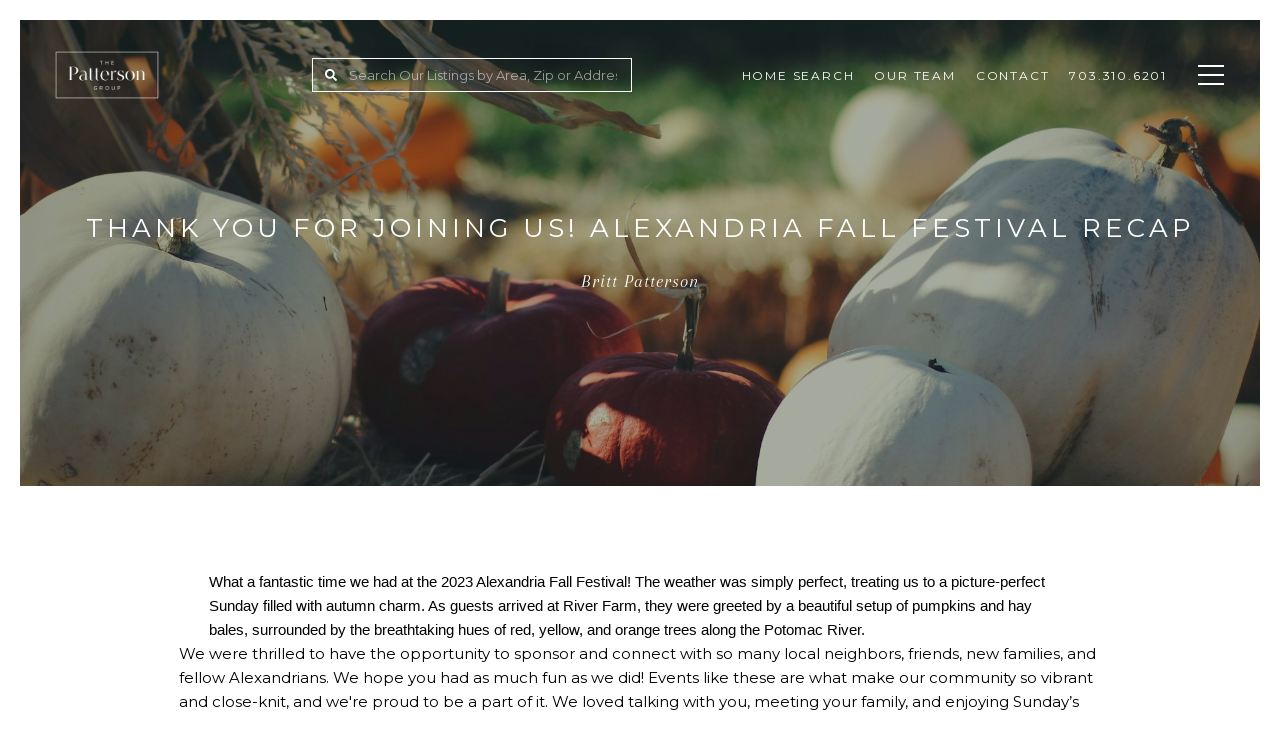

--- FILE ---
content_type: text/html
request_url: https://pattersonrealestate.com/modals.html
body_size: 8808
content:
    <style>
        #modal-f9f63025-809f-4a02-9ca7-53bd4f275104 .properties-overlay{color:white;width:100%;padding-top:60px;padding-bottom:20px;}@media (max-width: 767px){#modal-f9f63025-809f-4a02-9ca7-53bd4f275104 .properties-overlay{padding-top:50px;padding-bottom:50px;}}#modal-f9f63025-809f-4a02-9ca7-53bd4f275104 .properties-overlay__container{max-width:1065px;}#modal-f9f63025-809f-4a02-9ca7-53bd4f275104 .properties-overlay__row{margin-left:-15px;margin-right:-15px;}#modal-f9f63025-809f-4a02-9ca7-53bd4f275104 .properties-overlay__col{padding-left:15px;padding-right:15px;min-height:1px;width:100%;max-width:33.333333%;-webkit-flex-basis:33.333333%;-ms-flex-preferred-size:33.333333%;flex-basis:33.333333%;}@media (max-width: 991px){#modal-f9f63025-809f-4a02-9ca7-53bd4f275104 .properties-overlay__col{max-width:50%;-webkit-flex-basis:50%;-ms-flex-preferred-size:50%;flex-basis:50%;}}@media (max-width: 767px){#modal-f9f63025-809f-4a02-9ca7-53bd4f275104 .properties-overlay__col{max-width:none;-webkit-flex-basis:100%;-ms-flex-preferred-size:100%;flex-basis:100%;}}#modal-f9f63025-809f-4a02-9ca7-53bd4f275104 .properties-overlay__pre-title{margin-top:0;margin-bottom:19px;color:inherit;text-transform:uppercase;}@media (max-width: 767px){#modal-f9f63025-809f-4a02-9ca7-53bd4f275104 .properties-overlay__pre-title{margin-bottom:7px;text-align:center;}}#modal-f9f63025-809f-4a02-9ca7-53bd4f275104 .properties-overlay h1{margin-top:0;margin-bottom:55px;text-align:left;color:inherit;}@media (max-width: 767px){#modal-f9f63025-809f-4a02-9ca7-53bd4f275104 .properties-overlay h1{margin-bottom:24px;text-align:center;}}#modal-f9f63025-809f-4a02-9ca7-53bd4f275104 .properties-overlay__item{position:relative;display:-webkit-box;display:-webkit-flex;display:-ms-flexbox;display:flex;-webkit-flex-direction:column;-ms-flex-direction:column;flex-direction:column;-webkit-box-pack:center;-ms-flex-pack:center;-webkit-justify-content:center;justify-content:center;width:100%;min-height:185px;margin-bottom:40px;padding:15px 30px;background:#000 center no-repeat;-webkit-background-size:cover;background-size:cover;-webkit-text-decoration:none;text-decoration:none;-webkit-transform:translate3d(0,0,0);-moz-transform:translate3d(0,0,0);-ms-transform:translate3d(0,0,0);transform:translate3d(0,0,0);}@media (max-width: 991px){#modal-f9f63025-809f-4a02-9ca7-53bd4f275104 .properties-overlay__item{margin-bottom:20px;}}@media (max-width: 767px){#modal-f9f63025-809f-4a02-9ca7-53bd4f275104 .properties-overlay__item{max-height:168px;margin-bottom:0;}}#modal-f9f63025-809f-4a02-9ca7-53bd4f275104 .properties-overlay__item:after{content:"";position:absolute;left:0;top:0;width:100%;height:100%;background-color:#000;opacity:.5;-webkit-transform:translate3d(0,0,0);-moz-transform:translate3d(0,0,0);-ms-transform:translate3d(0,0,0);transform:translate3d(0,0,0);-webkit-transition:all .3s ease-in;transition:all .3s ease-in;}#modal-f9f63025-809f-4a02-9ca7-53bd4f275104 .properties-overlay__item:hover:after{opacity:.25;}#modal-f9f63025-809f-4a02-9ca7-53bd4f275104 .properties-overlay__item h5{position:relative;margin:0;line-height:1.5;text-align:center;z-index:1;text-transform:uppercase;}#modal-f14a3a07-43be-4014-9689-a2b0de416efe .search-overlay{color:white;width:100%;padding-top:60px;padding-bottom:20px;}@media (max-width: 1400px){#modal-f14a3a07-43be-4014-9689-a2b0de416efe .search-overlay{padding-top:100px;padding-bottom:20px;}}@media (max-width: 767px){#modal-f14a3a07-43be-4014-9689-a2b0de416efe .search-overlay{padding-top:50px;padding-bottom:50px;}}#modal-f14a3a07-43be-4014-9689-a2b0de416efe .search-overlay__container{max-width:1065px;}#modal-f14a3a07-43be-4014-9689-a2b0de416efe .search-overlay__row{margin-left:-15px;margin-right:-15px;}#modal-f14a3a07-43be-4014-9689-a2b0de416efe .search-overlay__col{padding-left:15px;padding-right:15px;min-height:1px;width:100%;max-width:33.333333%;-webkit-flex-basis:33.333333%;-ms-flex-preferred-size:33.333333%;flex-basis:33.333333%;}@media (max-width: 991px){#modal-f14a3a07-43be-4014-9689-a2b0de416efe .search-overlay__col{max-width:50%;-webkit-flex-basis:50%;-ms-flex-preferred-size:50%;flex-basis:50%;}}@media (max-width: 767px){#modal-f14a3a07-43be-4014-9689-a2b0de416efe .search-overlay__col{max-width:none;-webkit-flex-basis:100%;-ms-flex-preferred-size:100%;flex-basis:100%;}}#modal-f14a3a07-43be-4014-9689-a2b0de416efe .search-overlay__pre-title{margin-top:0;margin-bottom:19px;color:inherit;text-transform:uppercase;}#modal-f14a3a07-43be-4014-9689-a2b0de416efe .search-overlay__pre-title.tiles-title{margin-bottom:30px;}@media (max-width: 767px){#modal-f14a3a07-43be-4014-9689-a2b0de416efe .search-overlay__pre-title{margin-bottom:15px;}#modal-f14a3a07-43be-4014-9689-a2b0de416efe .search-overlay__pre-title.tiles-title{margin-bottom:20px;}}#modal-f14a3a07-43be-4014-9689-a2b0de416efe .search-overlay__item{position:relative;display:-webkit-box;display:-webkit-flex;display:-ms-flexbox;display:flex;-webkit-flex-direction:column;-ms-flex-direction:column;flex-direction:column;-webkit-box-pack:center;-ms-flex-pack:center;-webkit-justify-content:center;justify-content:center;width:100%;min-height:185px;margin-bottom:40px;padding:15px 30px;background:#000 center no-repeat;-webkit-background-size:cover;background-size:cover;-webkit-text-decoration:none;text-decoration:none;-webkit-transform:translate3d(0,0,0);-moz-transform:translate3d(0,0,0);-ms-transform:translate3d(0,0,0);transform:translate3d(0,0,0);}@media (max-width: 991px){#modal-f14a3a07-43be-4014-9689-a2b0de416efe .search-overlay__item{margin-bottom:20px;}}@media (max-width: 767px){#modal-f14a3a07-43be-4014-9689-a2b0de416efe .search-overlay__item{max-height:168px;margin-bottom:0;}}#modal-f14a3a07-43be-4014-9689-a2b0de416efe .search-overlay__item:after{content:"";position:absolute;left:0;top:0;width:100%;height:100%;background-color:#000;opacity:.5;-webkit-transform:translate3d(0,0,0);-moz-transform:translate3d(0,0,0);-ms-transform:translate3d(0,0,0);transform:translate3d(0,0,0);-webkit-transition:all .3s ease-in;transition:all .3s ease-in;}#modal-f14a3a07-43be-4014-9689-a2b0de416efe .search-overlay__item:hover:after{opacity:.25;}#modal-f14a3a07-43be-4014-9689-a2b0de416efe .search-overlay__item h5{position:relative;margin:0;line-height:1.5;text-align:center;z-index:1;text-transform:uppercase;}#modal-f14a3a07-43be-4014-9689-a2b0de416efe .search-overlay .top-section{display:-webkit-box;display:-webkit-flex;display:-ms-flexbox;display:flex;-webkit-box-flex-wrap:nowrap;-webkit-flex-wrap:nowrap;-ms-flex-wrap:nowrap;flex-wrap:nowrap;}@media (max-width: 767px){#modal-f14a3a07-43be-4014-9689-a2b0de416efe .search-overlay .top-section{-webkit-box-flex-wrap:wrap;-webkit-flex-wrap:wrap;-ms-flex-wrap:wrap;flex-wrap:wrap;}}#modal-f14a3a07-43be-4014-9689-a2b0de416efe .search-overlay .top-left{-webkit-flex:500 1 auto;-ms-flex:500 1 auto;flex:500 1 auto;border-bottom:1px solid rgba(255, 255, 255, 0.3);margin-bottom:35px;padding-bottom:25px;}@media (max-width: 767px){#modal-f14a3a07-43be-4014-9689-a2b0de416efe .search-overlay .top-left{padding-bottom:20px;margin-bottom:25px;}}#modal-f14a3a07-43be-4014-9689-a2b0de416efe .search-overlay .top-right{-webkit-flex:1 0 auto;-ms-flex:1 0 auto;flex:1 0 auto;padding-bottom:25px;border-bottom:1px solid rgba(255, 255, 255, 0.3);margin-bottom:35px;text-align:right;}@media (max-width: 767px){#modal-f14a3a07-43be-4014-9689-a2b0de416efe .search-overlay .top-right{width:100%;text-align:left;padding-bottom:20px;margin-bottom:25px;}}#modal-f14a3a07-43be-4014-9689-a2b0de416efe .search-overlay .quick-link-item{display:block;cursor:pointer;}#modal-f14a3a07-43be-4014-9689-a2b0de416efe .search-overlay.with-quick-links .top-left{padding-right:20px;}@media (max-width: 767px){#modal-f14a3a07-43be-4014-9689-a2b0de416efe .search-overlay.with-quick-links .top-left{padding-right:0;}}#modal-f14a3a07-43be-4014-9689-a2b0de416efe .search-overlay .not-visible{display:none!important;}#modal-f14a3a07-43be-4014-9689-a2b0de416efe .search-overlay .search-wrapper{position:relative;z-index:2;}#modal-f14a3a07-43be-4014-9689-a2b0de416efe .search-overlay .search-input{border:none;outline:none;background-color:transparent;color:#fff;width:100%;font-size:70px;line-height:1.23;letter-spacing:0.057em;text-transform:uppercase;}@media (max-width: 991px){#modal-f14a3a07-43be-4014-9689-a2b0de416efe .search-overlay .search-input{font-size:32px;}}#modal-f14a3a07-43be-4014-9689-a2b0de416efe .search-overlay .search-results{position:absolute;left:0;top:100%;background-color:white;width:100%;max-width:520px;overflow-y:auto;max-height:0;-webkit-transition:max-height .3s ease;transition:max-height .3s ease;}#modal-f14a3a07-43be-4014-9689-a2b0de416efe .search-overlay .search-results.show{max-height:320px;}#modal-f14a3a07-43be-4014-9689-a2b0de416efe .search-overlay .results-block+.results-block{margin-top:10px;}#modal-f14a3a07-43be-4014-9689-a2b0de416efe .search-overlay .results-block-title{display:block;color:#808080;border-bottom:1px solid #d8d8d8;text-transform:uppercase;padding:10px 15px;overflow:hidden;text-overflow:ellipsis;white-space:nowrap;}#modal-f14a3a07-43be-4014-9689-a2b0de416efe .search-overlay .results-link{display:block;color:#000;padding:10px 15px;overflow:hidden;text-overflow:ellipsis;white-space:nowrap;-webkit-transition:all .1s ease;transition:all .1s ease;}#modal-f14a3a07-43be-4014-9689-a2b0de416efe .search-overlay .results-link.selected-link,#modal-f14a3a07-43be-4014-9689-a2b0de416efe .search-overlay .results-link:hover{background-color:rgba(114, 114, 172, 0.15);}#modal-f14a3a07-43be-4014-9689-a2b0de416efe .search-overlay .search-in-progress{width:100%;height:200px;display:-webkit-box;display:-webkit-flex;display:-ms-flexbox;display:flex;-webkit-box-pack:center;-ms-flex-pack:center;-webkit-justify-content:center;justify-content:center;-webkit-align-items:center;-webkit-box-align:center;-ms-flex-align:center;align-items:center;}#modal-f14a3a07-43be-4014-9689-a2b0de416efe .search-overlay .top-load-indicator{position:absolute;right:10px;top:calc(50% - 20px);display:none;}#modal-f14a3a07-43be-4014-9689-a2b0de416efe .search-overlay .search-wrapper.loading .top-load-indicator{display:block;}#modal-f14a3a07-43be-4014-9689-a2b0de416efe .search-overlay .nothing-found{color:#000;text-transform:uppercase;padding:15px;}@media (max-width: 767px){#modal-f14a3a07-43be-4014-9689-a2b0de416efe .search-overlay .top-pre-title{max-width:calc(100% - 50px);}}@media (max-width: 1400px){#modal-f14a3a07-43be-4014-9689-a2b0de416efe.modal>.close{top:50px;}}@media (max-width: 767px){#modal-f14a3a07-43be-4014-9689-a2b0de416efe.modal>.close{top:30px;}}#modal-f14a3a07-43be-4014-9689-a2b0de416efe .spinner{width:40px;height:40px;position:relative;}#modal-f14a3a07-43be-4014-9689-a2b0de416efe .spinner:before,#modal-f14a3a07-43be-4014-9689-a2b0de416efe .spinner:after{content:'';width:100%;height:100%;border-radius:50%;background-color:#333;opacity:0.6;position:absolute;top:0;left:0;-webkit-animation:sk-bounce 2.0s infinite ease-in-out;animation:sk-bounce 2.0s infinite ease-in-out;}#modal-f14a3a07-43be-4014-9689-a2b0de416efe .spinner:after{-webkit-animation-delay:-1.0s;animation-delay:-1.0s;}@-webkit-keyframes sk-bounce{0%,100%{-webkit-transform:scale(0.0);-moz-transform:scale(0.0);-ms-transform:scale(0.0);transform:scale(0.0);}50%{-webkit-transform:scale(1.0);-moz-transform:scale(1.0);-ms-transform:scale(1.0);transform:scale(1.0);}}@keyframes sk-bounce{0%,100%{-webkit-transform:scale(0.0);-moz-transform:scale(0.0);-ms-transform:scale(0.0);transform:scale(0.0);}50%{-webkit-transform:scale(1.0);-moz-transform:scale(1.0);-ms-transform:scale(1.0);transform:scale(1.0);}}
    </style>
    <script type="text/javascript">
        window.luxuryPresence._modalIncludes = {"modals":[{"modalId":"f9f63025-809f-4a02-9ca7-53bd4f275104","websiteId":"b9382118-034c-4d73-abd7-936afa912352","templateId":null,"elementId":"95f57bfb-72ea-4028-bd0b-7d62c54e8f42","name":"Properties Overlay Menu","displayOrder":0,"formValues":{"menuItems":[{"_id":"gf846C_wR","link":{"path":"/properties/sale","show":true,"type":"LINK","image":null,"style":{},"content":"Our Listings","openNewTab":false},"name":"Our Listings","image":"https://media-production.lp-cdn.com/media/27b16c29-c7f3-470b-82ef-3a56ffd29129"},{"_id":"b37Y-tUS0","link":{"path":"/properties/coming-soon","show":true,"type":"LINK","email":"","image":null,"phone":"","style":{},"content":"Coming Soon","openNewTab":false,"fbEventName":null,"gtagConversionId":null,"gtagConversionLabel":null},"name":"Coming Soon","image":"https://media-production.lp-cdn.com/media/6d145e0e-d717-4b46-a736-e906f66131d2"},{"_id":"i4X6cbD7v","link":{"path":"/properties/sold","show":true,"type":"LINK","image":null,"style":{},"content":"Recent Sales","openNewTab":false},"name":"Recent Sales","image":"https://media-production.lp-cdn.com/media/4f5b75e3-a97e-4485-b197-ea71f17130ea"}],"menuTitle":"Properties","companyName":"The Patterson Group"},"customHtmlMarkdown":null,"customCss":null,"sourceResource":null,"sourceVariables":{},"pageSpecific":false,"trigger":null,"backgroundColor":"rgba(0,0,0,.92)","colorSettings":null,"timerDelay":0,"lastUpdatingUserId":"862df6dc-25f7-410c-8e3b-3983657ec2f8","lastUpdateHash":"2ed27ccd-08c7-599a-bb89-f5dafe5487a9","createdAt":"2020-11-20T23:07:48.685Z","updatedAt":"2025-01-07T17:47:37.258Z","mediaMap":{},"created_at":"2020-11-20T23:07:48.685Z","updated_at":"2025-01-07T17:47:37.258Z","deleted_at":null,"pages":[]},{"modalId":"f14a3a07-43be-4014-9689-a2b0de416efe","websiteId":"b9382118-034c-4d73-abd7-936afa912352","templateId":null,"elementId":"2fa92ce8-8b73-4af4-b9de-22fac0b804f2","name":"Neighborhood MLS Search","displayOrder":2,"formValues":{"linkStyle":"","menuItems":[{"_id":"6bKNQwhAb","link":{"path":"/home-search/listings","show":true,"type":"LINK","email":"","image":null,"phone":"","style":{},"content":"ENTER ADDRESS OR NEIGHBORHOODS","openNewTab":false,"fbEventName":null,"gtagConversionId":null,"gtagConversionLabel":null},"name":"ENTER ADDRESS OR NEIGHBORHOODS","image":"https://media-production.lp-cdn.com/media/eab36fc6-7d0c-4a7f-b309-9a0f3b78be61","showAbove":true},{"_id":"SqafkSAqq","link":{"path":"/home-search/listings?search_type=envelope&south=38.81291495092992&west=-77.06829137940673&north=38.83919354417628&east=-77.04915113587646&polygon=%5B%5B%5B-77.05073900361327%2C38.832507799281096%5D%2C%5B-77.04915113587646%2C38.82087310605302%5D%2C%5B-77.05236978669433%2C38.82073936289404%5D%2C%5B-77.0521122946289%2C38.819268171566584%5D%2C%5B-77.05271310944823%2C38.81833194307855%5D%2C%5B-77.05271310944823%2C38.81716164015993%5D%2C%5B-77.05653257508544%2C38.81682726436514%5D%2C%5B-77.05597467561034%2C38.81291495092992%5D%2C%5B-77.06670351166991%2C38.81773007540811%5D%2C%5B-77.06708974976806%2C38.82147494715985%5D%2C%5B-77.06558771271972%2C38.82448407639269%5D%2C%5B-77.06829137940673%2C38.83468073526207%5D%2C%5B-77.0651156439331%2C38.83919354417628%5D%2C%5B-77.0619828238037%2C38.837121030429905%5D%2C%5B-77.05567426820068%2C38.83518217260614%5D%2C%5B-77.05073900361327%2C38.832507799281096%5D%5D%5D&omnibox=Del+Ray%2C+Alexandria%2C+VA%2C+USA&property_type%5B%5D=Residential&property_type%5B%5D=Condo&property_type%5B%5D=Town+House&property_type%5B%5D=Multi-family&property_type%5B%5D=Land&property_type%5B%5D=Other&property_type%5B%5D=Residential&property_type%5B%5D=Condo&property_type%5B%5D=Town+House&property_type%5B%5D=Multi-family&property_type%5B%5D=Land&property_type%5B%5D=Other&status%5B%5D=Active&status_days%5BActive%5D=36500&status%5B%5D=Under+Contract&status_days%5BUnder+Contract%5D=36500&status%5B%5D=Pending&status_days%5BPending%5D=36500&status_days%5BSold%5D=180&mailer_schedule=instant&order=price%3Adesc","show":true,"type":"LINK","email":"","image":null,"phone":"","style":{},"content":"DEL RAY","openNewTab":false,"fbEventName":null,"gtagConversionId":null,"gtagConversionLabel":null},"name":"DEL RAY","image":"https://media-production.lp-cdn.com/media/203a373e-1d50-41b9-b9c9-c32bc3e90725"},{"_id":"Gik6wl8kz","link":{"path":"/home-search/listings?search_type=neighborhood&neighborhood=Rosemont&place=Alexandria&state=Virginia&south=38.8072131&west=-77.08470009999999&north=38.826512&east=-77.0622992&omnibox=Rosemont%2C+Alexandria%2C+VA%2C+USA&property_type%5B%5D=Residential&property_type%5B%5D=Condo&property_type%5B%5D=Town+House&property_type%5B%5D=Multi-family&property_type%5B%5D=Land&property_type%5B%5D=Other&property_type%5B%5D=Residential&property_type%5B%5D=Condo&property_type%5B%5D=Town+House&property_type%5B%5D=Multi-family&property_type%5B%5D=Land&property_type%5B%5D=Other&status%5B%5D=Active&status_days%5BActive%5D=36500&status%5B%5D=Under+Contract&status_days%5BUnder+Contract%5D=36500&status%5B%5D=Pending&status_days%5BPending%5D=36500&status_days%5BSold%5D=180&mailer_schedule=instant&order=price%3Adesc","show":true,"type":"LINK","email":"","image":null,"phone":"","style":{},"content":"ROSEMONT","openNewTab":false,"fbEventName":null,"gtagConversionId":null,"gtagConversionLabel":null},"name":"ROSEMONT","image":"https://media-production.lp-cdn.com/media/4194b6cf-cbff-44c6-87c5-cba0e35bfc2a"},{"_id":"aNHkvsQP2","link":{"path":"/home-search/listings?search_type=envelope&south=38.81857567983969&west=-77.05288871196288&north=38.84167678594841&east=-77.03585132030028&polygon=%5B%5B%5B-77.05288871196288%2C38.84154308187152%5D%2C%5B-77.04597934154052%2C38.84167678594841%5D%2C%5B-77.0447347965576%2C38.839203219857474%5D%2C%5B-77.04379065898436%2C38.83398839343545%5D%2C%5B-77.04155906108397%2C38.834356118076876%5D%2C%5B-77.03585132030028%2C38.83007702286117%5D%2C%5B-77.03859790233153%2C38.823490725262225%5D%2C%5B-77.04040034678954%2C38.82302264031468%5D%2C%5B-77.04022868541259%2C38.82121714097769%5D%2C%5B-77.04460605052489%2C38.82148462524972%5D%2C%5B-77.04417689708251%2C38.82566393649456%5D%2C%5B-77.04572184947509%2C38.82569736999539%5D%2C%5B-77.04743846324462%2C38.821651802409484%5D%2C%5B-77.04902633098143%2C38.81857567983969%5D%2C%5B-77.05061419871825%2C38.818675990280234%5D%2C%5B-77.05288871196288%2C38.82088278422469%5D%2C%5B-77.05061419871825%2C38.82402567572003%5D%2C%5B-77.05288871196288%2C38.84154308187152%5D%5D%5D&omnibox=Potomac+Yard%2C+Alexandria%2C+VA%2C+USA&property_type%5B%5D=Residential&property_type%5B%5D=Condo&property_type%5B%5D=Town+House&property_type%5B%5D=Multi-family&property_type%5B%5D=Land&property_type%5B%5D=Other&property_type%5B%5D=Residential&property_type%5B%5D=Condo&property_type%5B%5D=Town+House&property_type%5B%5D=Multi-family&property_type%5B%5D=Land&property_type%5B%5D=Other&status%5B%5D=Active&status_days%5BActive%5D=36500&status%5B%5D=Under+Contract&status_days%5BUnder+Contract%5D=36500&status%5B%5D=Pending&status_days%5BPending%5D=36500&status_days%5BSold%5D=180&mailer_schedule=instant&order=price%3Adesc","show":true,"type":"LINK","email":"","image":null,"phone":"","style":{},"content":"POTOMAC YARDS","openNewTab":false,"fbEventName":null,"gtagConversionId":null,"gtagConversionLabel":null},"name":"POTOMAC YARDS","image":"https://media-production.lp-cdn.com/media/db350ba7-0214-43fc-a8c5-b3987e3f4fae"},{"_id":"ExQdT_vlZ","link":{"path":"/home-search/listings?search_type=exact_location&neighborhood=Crystal+City&place=Arlington&county=Arlington+County&state=Virginia&south=38.8403&west=-77.05345408029152&north=38.8661611&east=-77.05075611970851&omnibox=Richmond+Highway%2C+Crystal+City%2C+Alexandria%2C+VA%2C+USA&property_type%5B%5D=Residential&property_type%5B%5D=Condo&property_type%5B%5D=Town+House&property_type%5B%5D=Multi-family&property_type%5B%5D=Land&property_type%5B%5D=Other&property_type%5B%5D=Residential&property_type%5B%5D=Condo&property_type%5B%5D=Town+House&property_type%5B%5D=Multi-family&property_type%5B%5D=Land&property_type%5B%5D=Other&status%5B%5D=Active&status_days%5BActive%5D=36500&status%5B%5D=Under+Contract&status_days%5BUnder+Contract%5D=36500&status%5B%5D=Pending&status_days%5BPending%5D=36500&status_days%5BSold%5D=180&mailer_schedule=instant&order=price%3Adesc","show":true,"type":"LINK","email":"","image":null,"phone":"","style":{},"content":"CRYSTAL CITY","openNewTab":false,"fbEventName":null,"gtagConversionId":null,"gtagConversionLabel":null},"name":"CRYSTAL CITY","image":"https://media-production.lp-cdn.com/media/d0ebbf2c-99a7-49ef-83a6-a89f4075c70f"},{"_id":"FdwLGS9rK","link":{"path":"/home-search/listings?search_type=envelope&south=38.891526254535876&west=-77.23475435285022&north=38.97154967527854&east=-77.11825162568073&polygon=%5B%5B%5B-77.2136495291748%2C38.97075708987361%5D%2C%5B-77.20863471685634%2C38.97154967527854%5D%2C%5B-77.19782005010829%2C38.968480038608945%5D%2C%5B-77.1930135315536%2C38.96994814230933%5D%2C%5B-77.18820701299892%2C38.96821310739423%5D%2C%5B-77.18580375372157%2C38.9696812166271%5D%2C%5B-77.1765340393661%2C38.969147362244904%5D%2C%5B-77.16863761602626%2C38.96901389802066%5D%2C%5B-77.15730796514735%2C38.96741230771471%5D%2C%5B-77.14735160528407%2C38.96741230771471%5D%2C%5B-77.13782102265338%2C38.95893399754678%5D%2C%5B-77.12700635590534%2C38.94144552238533%5D%2C%5B-77.11825162568073%2C38.935036451337616%5D%2C%5B-77.16863423981647%2C38.891526254535876%5D%2C%5B-77.19189435639362%2C38.89540084556792%5D%2C%5B-77.18700200715045%2C38.89934202302095%5D%2C%5B-77.18949109711627%2C38.89980960583084%5D%2C%5B-77.18949109711627%2C38.90314939350192%5D%2C%5B-77.18803197541217%2C38.91056316063708%5D%2C%5B-77.19103604950885%2C38.91390244244821%5D%2C%5B-77.20072583557636%2C38.92681497773454%5D%2C%5B-77.22136476544787%2C38.93355862037044%5D%2C%5B-77.23475435285022%2C38.93275742906536%5D%2C%5B-77.23020532636096%2C38.94610943582449%5D%2C%5B-77.22678162451172%2C38.94993410383411%5D%2C%5B-77.2272107779541%2C38.95220357248353%5D%2C%5B-77.22600914831543%2C38.9551404240423%5D%2C%5B-77.22918488378906%2C38.96294918724564%5D%2C%5B-77.21794106359863%2C38.96468435109099%5D%2C%5B-77.2136495291748%2C38.97075708987361%5D%5D%5D&omnibox=McLean%2C+VA%2C+USA&property_type%5B%5D=Residential&property_type%5B%5D=Condo&property_type%5B%5D=Town+House&property_type%5B%5D=Multi-family&property_type%5B%5D=Land&property_type%5B%5D=Other&property_type%5B%5D=Residential&property_type%5B%5D=Condo&property_type%5B%5D=Town+House&property_type%5B%5D=Multi-family&property_type%5B%5D=Land&property_type%5B%5D=Other&status%5B%5D=Active&status_days%5BActive%5D=36500&status%5B%5D=Under+Contract&status_days%5BUnder+Contract%5D=36500&status%5B%5D=Pending&status_days%5BPending%5D=36500&status_days%5BSold%5D=180&mailer_schedule=instant&order=price%3Adesc","show":true,"type":"LINK","email":"","image":null,"phone":"","style":{},"content":"MCLEAN","openNewTab":false,"fbEventName":null,"gtagConversionId":null,"gtagConversionLabel":null},"name":"MCLEAN","image":"https://media-production.lp-cdn.com/media/4fedcee7-51a3-44d3-814a-bff8e922d9e8"},{"_id":"t17BdvXEu","link":{"path":"/home-search/listings?search_type=place&place=Fort+Hunt&county=Fairfax+County&state=Virginia&south=38.7098&west=-77.082053&north=38.7688289&east=-77.041364&omnibox=Fort+Hunt%2C+VA%2C+USA&property_type%5B%5D=Residential&property_type%5B%5D=Condo&property_type%5B%5D=Town+House&property_type%5B%5D=Multi-family&property_type%5B%5D=Land&property_type%5B%5D=Other&property_type%5B%5D=Residential&property_type%5B%5D=Condo&property_type%5B%5D=Town+House&property_type%5B%5D=Multi-family&property_type%5B%5D=Land&property_type%5B%5D=Other&status%5B%5D=Active&status_days%5BActive%5D=36500&status%5B%5D=Under+Contract&status_days%5BUnder+Contract%5D=36500&status%5B%5D=Pending&status_days%5BPending%5D=36500&status_days%5BSold%5D=180&mailer_schedule=instant&order=price%3Adesc","show":true,"type":"LINK","email":"","image":null,"phone":"","style":{},"content":"FORT HUNT","openNewTab":false,"fbEventName":null,"gtagConversionId":null,"gtagConversionLabel":null},"name":"FORT HUNT","image":"https://media-production.lp-cdn.com/media/602e136a-11f0-4051-981a-5a4ae59a9e14"},{"_id":"uJBMd8Qpv","link":{"path":"/home-search/listings?search_type=place&place=Mount+Vernon&county=Fairfax+County&state=Virginia&south=38.6852558&west=-77.1410509&north=38.7472141&east=-77.0728479&omnibox=Mount+Vernon%2C+VA%2C+USA&property_type%5B%5D=Residential&property_type%5B%5D=Condo&property_type%5B%5D=Town+House&property_type%5B%5D=Multi-family&property_type%5B%5D=Land&property_type%5B%5D=Other&property_type%5B%5D=Residential&property_type%5B%5D=Condo&property_type%5B%5D=Town+House&property_type%5B%5D=Multi-family&property_type%5B%5D=Land&property_type%5B%5D=Other&status%5B%5D=Active&status_days%5BActive%5D=36500&status%5B%5D=Under+Contract&status_days%5BUnder+Contract%5D=36500&status%5B%5D=Pending&status_days%5BPending%5D=36500&status_days%5BSold%5D=180&mailer_schedule=instant&order=price%3Adesc","show":true,"type":"LINK","email":"","image":null,"phone":"","style":{},"content":"MOUNT VERNON","openNewTab":false,"fbEventName":null,"gtagConversionId":null,"gtagConversionLabel":null},"name":"MOUNT VERNON","image":"https://media-production.lp-cdn.com/media/d960096e-bca1-4c76-8428-3cbc8a9c4fa1"},{"_id":"4ubgLlSSz","link":{"path":"/home-search/listings?search_type=place&place=Arlington&county=Arlington+County&state=Virginia&south=38.82729&west=-77.17216909999999&north=38.934343&east=-77.03214299999999&omnibox=Arlington%2C+VA%2C+USA&property_type%5B%5D=Residential&property_type%5B%5D=Condo&property_type%5B%5D=Town+House&property_type%5B%5D=Multi-family&property_type%5B%5D=Land&property_type%5B%5D=Other&property_type%5B%5D=Residential&property_type%5B%5D=Condo&property_type%5B%5D=Town+House&property_type%5B%5D=Multi-family&property_type%5B%5D=Land&property_type%5B%5D=Other&status%5B%5D=Active&status_days%5BActive%5D=36500&status%5B%5D=Under+Contract&status_days%5BUnder+Contract%5D=36500&status%5B%5D=Pending&status_days%5BPending%5D=36500&status_days%5BSold%5D=180&mailer_schedule=instant&order=price%3Adesc","show":true,"type":"LINK","email":"","image":null,"phone":"","style":{},"content":"ARLINGTON","openNewTab":false,"fbEventName":null,"gtagConversionId":null,"gtagConversionLabel":null},"name":"ARLINGTON","image":"https://media-production.lp-cdn.com/media/d3ca1501-24d5-4c42-bbdc-706264971fc6"},{"_id":"3-07z51rq","link":{"path":"/home-search/listings?search_type=neighborhood&neighborhood=Old+Town&place=Alexandria&state=Virginia&south=38.787113&west=-77.065299&north=38.810513&east=-77.0380009&omnibox=Old+Town%2C+Alexandria%2C+VA%2C+USA&property_type%5B%5D=Residential&property_type%5B%5D=Condo&property_type%5B%5D=Town+House&property_type%5B%5D=Multi-family&property_type%5B%5D=Land&property_type%5B%5D=Other&property_type%5B%5D=Residential&property_type%5B%5D=Condo&property_type%5B%5D=Town+House&property_type%5B%5D=Multi-family&property_type%5B%5D=Land&property_type%5B%5D=Other&status%5B%5D=Active&status_days%5BActive%5D=36500&status%5B%5D=Under+Contract&status_days%5BUnder+Contract%5D=36500&status%5B%5D=Pending&status_days%5BPending%5D=36500&status_days%5BSold%5D=180&mailer_schedule=instant&order=price%3Adesc","show":true,"type":"LINK","email":"","image":null,"phone":"","style":{},"content":"OLD TOWN","openNewTab":false,"fbEventName":null,"gtagConversionId":null,"gtagConversionLabel":null},"name":"OLD TOWN","image":"https://media-production.lp-cdn.com/media/12594a47-fd09-4357-9b49-577e81049b85"},{"_id":"JhVOxcdCQ","link":{"path":"/home-search/listings?search_type=place&place=Alexandria&state=Virginia&south=38.785216&west=-77.144359&north=38.845011&east=-77.0372879&omnibox=Alexandria%2C+VA%2C+USA&property_type%5B%5D=Residential&property_type%5B%5D=Condo&property_type%5B%5D=Town+House&property_type%5B%5D=Multi-family&property_type%5B%5D=Land&property_type%5B%5D=Other&property_type%5B%5D=Residential&property_type%5B%5D=Condo&property_type%5B%5D=Town+House&property_type%5B%5D=Multi-family&property_type%5B%5D=Land&property_type%5B%5D=Other&status%5B%5D=Active&status_days%5BActive%5D=36500&status%5B%5D=Under+Contract&status_days%5BUnder+Contract%5D=36500&status%5B%5D=Pending&status_days%5BPending%5D=36500&status_days%5BSold%5D=180&mailer_schedule=instant&order=price%3Adesc","show":true,"type":"LINK","email":"","image":null,"phone":"","style":{},"content":"ALEXANDRIA","openNewTab":false,"fbEventName":null,"gtagConversionId":null,"gtagConversionLabel":null},"name":"ALEXANDRIA","image":"https://media-production.lp-cdn.com/media/65d45bca-4200-43b9-b08e-e2da7df93461"},{"_id":"Ng3EE5eEt","link":{"path":"/home-search/listings?search_type=place&place=Belle+Haven&county=Fairfax+County&state=Virginia&south=38.76360390000001&west=-77.081305&north=38.792573&east=-77.0413619&omnibox=Belle+Haven%2C+VA%2C+USA&property_type%5B%5D=Residential&property_type%5B%5D=Condo&property_type%5B%5D=Town+House&property_type%5B%5D=Multi-family&property_type%5B%5D=Land&property_type%5B%5D=Other&property_type%5B%5D=Residential&property_type%5B%5D=Condo&property_type%5B%5D=Town+House&property_type%5B%5D=Multi-family&property_type%5B%5D=Land&property_type%5B%5D=Other&status%5B%5D=Active&status_days%5BActive%5D=36500&status%5B%5D=Under+Contract&status_days%5BUnder+Contract%5D=36500&status%5B%5D=Pending&status_days%5BPending%5D=36500&status_days%5BSold%5D=180&mailer_schedule=instant&order=price%3Adesc","show":true,"type":"LINK","email":"","image":null,"phone":"","style":{},"content":"BELLE HAVEN","openNewTab":false,"fbEventName":null,"gtagConversionId":null,"gtagConversionLabel":null},"name":"BELLE HAVEN","image":"https://media-production.lp-cdn.com/media/d133d6c0-d29f-4222-b2b3-1a1c5061f5bb"}],"quickLinks":[{"path":"/properties/sale","type":"LINK","image":null,"content":"View Our Exclusive Listings"},{"path":"/properties/sold","type":"LINK","image":null,"content":"View Our Sold Listings"}],"tilesTitle":"OR CLICK AN AREA TO START YOUR SEARCH","placeholder":"SEARCH","searchTitle":"Enter a city or neighborhood","resultNewTab":true,"neighborhoodIds":[],"quickLinksTitle":"Quick Links","showNeighborhoods":false,"neighborhoodNewTab":true},"customHtmlMarkdown":null,"customCss":null,"sourceResource":"neighborhoods","sourceVariables":{},"pageSpecific":false,"trigger":null,"backgroundColor":"rgba(0,0,0,.92)","colorSettings":null,"timerDelay":0,"lastUpdatingUserId":"862df6dc-25f7-410c-8e3b-3983657ec2f8","lastUpdateHash":"9c72f31a-0594-53f5-b9f7-6503c5917a83","createdAt":"2020-12-02T22:11:10.800Z","updatedAt":"2025-01-07T17:47:46.301Z","mediaMap":{},"created_at":"2020-12-02T22:11:10.800Z","updated_at":"2025-01-07T17:47:46.301Z","deleted_at":null,"pages":[]}]};

        const {loadJs, loadCss, jsLibsMap} = window.luxuryPresence.libs;

        const enabledLibsMap = {
            enableParollerJs: 'paroller',
            enableIonRangeSlider: 'ionRangeSlider',
            enableSplide: 'splide',
            enableWowJs: 'wow',
            enableJquery: 'jquery',
            enableSlickJs: 'slick',
        };
        const requiredLibs = [];
                requiredLibs.push(enabledLibsMap['enableWowJs']);
                requiredLibs.push(enabledLibsMap['enableSlickJs']);
                requiredLibs.push(enabledLibsMap['enableParollerJs']);
                requiredLibs.push(enabledLibsMap['enableIonRangeSlider']);
                requiredLibs.push(enabledLibsMap['enableJquery']);
                requiredLibs.push(enabledLibsMap['enableSplide']);

        const loadScriptAsync = (url) => {
            return new Promise((resolve, reject) => {
                loadJs(url, resolve);
            });
        };

        const loadDependencies = async (libs) => {
            for (const lib of libs) {
                const libConfig = jsLibsMap[lib];
                if (libConfig && !libConfig.isLoaded) {

                    if (libConfig.requires) {
                        await loadDependencies(libConfig.requires);
                    }

                    await loadScriptAsync(libConfig.jsSrc);
                    if (libConfig.cssSrc) {
                        loadCss(libConfig.cssSrc);
                    }

                    libConfig.isLoaded = true;
                }
            }
        };


        const initializeModalScripts = () => {
                try {
(function init(sectionDomId) {})('modal-f9f63025-809f-4a02-9ca7-53bd4f275104', 'undefined');
} catch(e) {
console.log(e);
}
                try {
(function init(a){function b(){B=!1,g()}function c(){C=!0,q.addClass("loading"),g()}function d(){C=!1,q.removeClass("loading"),g()}function e(a,b){a.hasClass(b)||a.addClass(b)}function f(){const a=r.val();a===z||(z=a,j(a))}function g(){if(!B)return void s.removeClass("show");var a=!!t.html(),b=0<v.find("a:not(.not-processed)").length;a?(e(v,"not-visible"),e(u,"not-visible"),t.removeClass("not-visible")):C?(e(t,"not-visible"),e(v,"not-visible"),u.removeClass("not-visible")):b?(e(t,"not-visible"),e(u,"not-visible"),v.removeClass("not-visible")):(e(t,"not-visible"),e(u,"not-visible"),e(v,"not-visible"));var c=0;c+=v.length?v[0].getBoundingClientRect().height:0,c+=t.length?t[0].getBoundingClientRect().height:0,c+=u.length?u[0].getBoundingClientRect().height:0,0<c?e(s,"show"):s.removeClass("show")}function h(){s.find(".selected-link").removeClass("selected-link")}function i(a){var b=t.html()?t:v,c=b.find(".results-link");if(c.length){var d=-1;c.each(function(a){-1===d&&$(this).is(".selected-link")&&(d=a)});var e;if(a?(e=d-1,0>e&&(e=c.length-1)):(e=d+1,e>c.length-1&&(e=0)),e!==d){s.find(".selected-link").removeClass("selected-link");var f=c.get(e);$(f).addClass("selected-link"),(f.offsetTop+f.offsetHeight>f.offsetParent.scrollTop+f.offsetParent.offsetHeight||f.offsetTop<f.offsetParent.scrollTop)&&(a?f.offsetParent.scrollTop=f.offsetTop-f.offsetParent.offsetHeight+f.offsetHeight:f.offsetParent.scrollTop=f.offsetTop)}}}function j(a){c(),Promise.all([a&&o?l(a):[],p?k(a):[]]).then(function(b){a!==z||n({mls:b[0],neighborhoods:b[1]})})}function k(a){var b={companyId:window.luxuryPresence.defaults.companyId,search:a||void 0,offset:0,limit:x};return superagent.post(window.luxuryPresence.defaults.apiGatewayUrl+"/graphql").withCredentials().send({query:window.luxuryPresence.defaults.gql.neighborhoods,variables:b}).then(function(a){return(a.body.data||{}).neighborhoods||[]},function(a){return[]})}function l(a){return window.luxuryPresence.getMLSAutocomplete(a,{limit:y}).catch(function(a){return console.log(a),[]})}function m(a,b){return b&&b.length?"<div class=\"results-block\"><div class=\"results-block-title\">"+a+"</div>"+b.join("")+"</div>":""}function n(a){if(h(),d(),!a)return t.html(""),void g();var b=Object.keys(a).find(function(b){return 0<a[b].length});if(!b)return t.html("<div class=\"nothing-found\">No results found</div>"),void g();var c=[];c.push(m("Neighborhoods",a.neighborhoods.map(function(a){return`<a href="${a.mlsLink}"${w?" target=\"_blank\"":""} class="results-link">${a.name}</a>`}))),c.push(m("Listings",a.mls.map(function(a){return`<a href="/home-search/listings/${a.id}"${w?" target=\"_blank\"":""} class="results-link">${a.display_address}</a>`}))),t.html(c.join("")),g()}$section=$("#"+a);const o=!0,p=!0,q=$section.find(".jsSearchWrapper"),r=$section.find(".jsSearchInput"),s=$section.find(".jsSearchResults"),t=$section.find(".jsResultsContainer"),u=$section.find(".jsLoader"),v=$section.find(".jsPredefined"),w=q.length&&"true"===q[0].dataset.newTab,x=20,y=10;var z,A,B=!1,C=!1;r.on("focus",function a(){B=!0,f(),g()}),r.on("keyup",function c(a){return 38===a.which?(a.preventDefault(),i(!0),!1):40===a.which?(a.preventDefault(),i(),!1):void(13===a.which&&($lnk=s.find(".selected-link"),$lnk.length?($lnk[0].click(),b()):goToSearch()),window.clearTimeout(A),A=window.setTimeout(f,300))}),s.on("mouseenter",".results-link",function(a){h()}),$(document).on("click",function c(a){0<q.find($(a.target)).length||b()}),g()})('modal-f14a3a07-43be-4014-9689-a2b0de416efe', 'undefined');
} catch(e) {
console.log(e);
}
        };

        // Dynamically load all required libraries and execute modal scripts
        (async () => {
            try {
                await loadDependencies(requiredLibs);
                initializeModalScripts();
            } catch (error) {
                console.error("Error loading libraries: ", error);
            }
        })();
    </script>
        <div id="modal-f9f63025-809f-4a02-9ca7-53bd4f275104" class="modal "
            data-el-id="95f57bfb-72ea-4028-bd0b-7d62c54e8f42"
            style="background-color: rgba(0,0,0,.92);"
            >
            <div class="modal-content">
                <div class="redesign properties-overlay">
          <div class="container properties-overlay__container">
            <h6 class="properties-overlay__pre-title">
              The Patterson Group
            </h6>
            <h1>Properties</h1>
            <div class="row properties-overlay__row">
              <div class="col properties-overlay__col">
                <a href="/properties/sale"  class="properties-overlay__item" style="background-image: url('https://media-production.lp-cdn.com/media/27b16c29-c7f3-470b-82ef-3a56ffd29129')">
                  <h5>Our Listings</h5>
                </a>
              </div>
              <div class="col properties-overlay__col">
                <a href="/properties/coming-soon"  class="properties-overlay__item" style="background-image: url('https://media-production.lp-cdn.com/media/6d145e0e-d717-4b46-a736-e906f66131d2')">
                  <h5>Coming Soon</h5>
                </a>
              </div>
              <div class="col properties-overlay__col">
                <a href="/properties/sold"  class="properties-overlay__item" style="background-image: url('https://media-production.lp-cdn.com/media/4f5b75e3-a97e-4485-b197-ea71f17130ea')">
                  <h5>Recent Sales</h5>
                </a>
              </div>
        
            </div>
          </div>
        </div>
            </div>
            <button class="close lp-close" type="button" aria-label="close modal">
                <span class="lp-close-icon" aria-hidden="true"></span>
            </button>
        </div>        <div id="modal-f14a3a07-43be-4014-9689-a2b0de416efe" class="modal "
            data-el-id="2fa92ce8-8b73-4af4-b9de-22fac0b804f2"
            style="background-color: rgba(0,0,0,.92);"
            >
            <div class="modal-content">
                <div class="redesign search-overlay with-quick-links">
          <div class="container search-overlay__container">
            <div class="top-section">
              <div class="top-left">
                <h6 class="search-overlay__pre-title top-pre-title">
                  Enter a city or neighborhood
                </h6>
                <div class="search-wrapper jsSearchWrapper" data-new-tab="true">
                <div class="search-results jsSearchResults">
                  <div class="results-container jsResultsContainer"></div>
                  <div class="search-in-progress not-visible jsLoader">
                    <div class="spinner"></div>
                  </div>
                </div>
                <input type="text" placeholder="SEARCH" class="search-input jsSearchInput">
                <div class="top-load-indicator">
                  <div class="spinner"></div>
                </div>
                </div>        
        
              </div>
              <div class="top-right">
                <h6 class="search-overlay__pre-title">
                  Quick Links
                </h6>
                    <a  href="/properties/sale" class="quick-link-item feature ">View Our Exclusive Listings</a>
                    <a  href="/properties/sold" class="quick-link-item feature ">View Our Sold Listings</a>
              </div>
            </div>
              <h6 class="search-overlay__pre-title tiles-title">OR CLICK AN AREA TO START YOUR SEARCH</h6>
            <div class="row search-overlay__row">
                <div class="col search-overlay__col">
                  <a href="/home-search/listings"  class="search-overlay__item" style="background-image: url('https://media-production.lp-cdn.com/media/eab36fc6-7d0c-4a7f-b309-9a0f3b78be61')">
                    <h5>ENTER ADDRESS OR NEIGHBORHOODS</h5>
                  </a>
                </div>
                <div class="col search-overlay__col">
                  <a href="/home-search/listings?search_type&#x3D;envelope&amp;south&#x3D;38.81291495092992&amp;west&#x3D;-77.06829137940673&amp;north&#x3D;38.83919354417628&amp;east&#x3D;-77.04915113587646&amp;polygon&#x3D;%5B%5B%5B-77.05073900361327%2C38.832507799281096%5D%2C%5B-77.04915113587646%2C38.82087310605302%5D%2C%5B-77.05236978669433%2C38.82073936289404%5D%2C%5B-77.0521122946289%2C38.819268171566584%5D%2C%5B-77.05271310944823%2C38.81833194307855%5D%2C%5B-77.05271310944823%2C38.81716164015993%5D%2C%5B-77.05653257508544%2C38.81682726436514%5D%2C%5B-77.05597467561034%2C38.81291495092992%5D%2C%5B-77.06670351166991%2C38.81773007540811%5D%2C%5B-77.06708974976806%2C38.82147494715985%5D%2C%5B-77.06558771271972%2C38.82448407639269%5D%2C%5B-77.06829137940673%2C38.83468073526207%5D%2C%5B-77.0651156439331%2C38.83919354417628%5D%2C%5B-77.0619828238037%2C38.837121030429905%5D%2C%5B-77.05567426820068%2C38.83518217260614%5D%2C%5B-77.05073900361327%2C38.832507799281096%5D%5D%5D&amp;omnibox&#x3D;Del+Ray%2C+Alexandria%2C+VA%2C+USA&amp;property_type%5B%5D&#x3D;Residential&amp;property_type%5B%5D&#x3D;Condo&amp;property_type%5B%5D&#x3D;Town+House&amp;property_type%5B%5D&#x3D;Multi-family&amp;property_type%5B%5D&#x3D;Land&amp;property_type%5B%5D&#x3D;Other&amp;property_type%5B%5D&#x3D;Residential&amp;property_type%5B%5D&#x3D;Condo&amp;property_type%5B%5D&#x3D;Town+House&amp;property_type%5B%5D&#x3D;Multi-family&amp;property_type%5B%5D&#x3D;Land&amp;property_type%5B%5D&#x3D;Other&amp;status%5B%5D&#x3D;Active&amp;status_days%5BActive%5D&#x3D;36500&amp;status%5B%5D&#x3D;Under+Contract&amp;status_days%5BUnder+Contract%5D&#x3D;36500&amp;status%5B%5D&#x3D;Pending&amp;status_days%5BPending%5D&#x3D;36500&amp;status_days%5BSold%5D&#x3D;180&amp;mailer_schedule&#x3D;instant&amp;order&#x3D;price%3Adesc"  class="search-overlay__item" style="background-image: url('https://media-production.lp-cdn.com/media/203a373e-1d50-41b9-b9c9-c32bc3e90725')">
                    <h5>DEL RAY</h5>
                  </a>
                </div>
                <div class="col search-overlay__col">
                  <a href="/home-search/listings?search_type&#x3D;neighborhood&amp;neighborhood&#x3D;Rosemont&amp;place&#x3D;Alexandria&amp;state&#x3D;Virginia&amp;south&#x3D;38.8072131&amp;west&#x3D;-77.08470009999999&amp;north&#x3D;38.826512&amp;east&#x3D;-77.0622992&amp;omnibox&#x3D;Rosemont%2C+Alexandria%2C+VA%2C+USA&amp;property_type%5B%5D&#x3D;Residential&amp;property_type%5B%5D&#x3D;Condo&amp;property_type%5B%5D&#x3D;Town+House&amp;property_type%5B%5D&#x3D;Multi-family&amp;property_type%5B%5D&#x3D;Land&amp;property_type%5B%5D&#x3D;Other&amp;property_type%5B%5D&#x3D;Residential&amp;property_type%5B%5D&#x3D;Condo&amp;property_type%5B%5D&#x3D;Town+House&amp;property_type%5B%5D&#x3D;Multi-family&amp;property_type%5B%5D&#x3D;Land&amp;property_type%5B%5D&#x3D;Other&amp;status%5B%5D&#x3D;Active&amp;status_days%5BActive%5D&#x3D;36500&amp;status%5B%5D&#x3D;Under+Contract&amp;status_days%5BUnder+Contract%5D&#x3D;36500&amp;status%5B%5D&#x3D;Pending&amp;status_days%5BPending%5D&#x3D;36500&amp;status_days%5BSold%5D&#x3D;180&amp;mailer_schedule&#x3D;instant&amp;order&#x3D;price%3Adesc"  class="search-overlay__item" style="background-image: url('https://media-production.lp-cdn.com/media/4194b6cf-cbff-44c6-87c5-cba0e35bfc2a')">
                    <h5>ROSEMONT</h5>
                  </a>
                </div>
                <div class="col search-overlay__col">
                  <a href="/home-search/listings?search_type&#x3D;envelope&amp;south&#x3D;38.81857567983969&amp;west&#x3D;-77.05288871196288&amp;north&#x3D;38.84167678594841&amp;east&#x3D;-77.03585132030028&amp;polygon&#x3D;%5B%5B%5B-77.05288871196288%2C38.84154308187152%5D%2C%5B-77.04597934154052%2C38.84167678594841%5D%2C%5B-77.0447347965576%2C38.839203219857474%5D%2C%5B-77.04379065898436%2C38.83398839343545%5D%2C%5B-77.04155906108397%2C38.834356118076876%5D%2C%5B-77.03585132030028%2C38.83007702286117%5D%2C%5B-77.03859790233153%2C38.823490725262225%5D%2C%5B-77.04040034678954%2C38.82302264031468%5D%2C%5B-77.04022868541259%2C38.82121714097769%5D%2C%5B-77.04460605052489%2C38.82148462524972%5D%2C%5B-77.04417689708251%2C38.82566393649456%5D%2C%5B-77.04572184947509%2C38.82569736999539%5D%2C%5B-77.04743846324462%2C38.821651802409484%5D%2C%5B-77.04902633098143%2C38.81857567983969%5D%2C%5B-77.05061419871825%2C38.818675990280234%5D%2C%5B-77.05288871196288%2C38.82088278422469%5D%2C%5B-77.05061419871825%2C38.82402567572003%5D%2C%5B-77.05288871196288%2C38.84154308187152%5D%5D%5D&amp;omnibox&#x3D;Potomac+Yard%2C+Alexandria%2C+VA%2C+USA&amp;property_type%5B%5D&#x3D;Residential&amp;property_type%5B%5D&#x3D;Condo&amp;property_type%5B%5D&#x3D;Town+House&amp;property_type%5B%5D&#x3D;Multi-family&amp;property_type%5B%5D&#x3D;Land&amp;property_type%5B%5D&#x3D;Other&amp;property_type%5B%5D&#x3D;Residential&amp;property_type%5B%5D&#x3D;Condo&amp;property_type%5B%5D&#x3D;Town+House&amp;property_type%5B%5D&#x3D;Multi-family&amp;property_type%5B%5D&#x3D;Land&amp;property_type%5B%5D&#x3D;Other&amp;status%5B%5D&#x3D;Active&amp;status_days%5BActive%5D&#x3D;36500&amp;status%5B%5D&#x3D;Under+Contract&amp;status_days%5BUnder+Contract%5D&#x3D;36500&amp;status%5B%5D&#x3D;Pending&amp;status_days%5BPending%5D&#x3D;36500&amp;status_days%5BSold%5D&#x3D;180&amp;mailer_schedule&#x3D;instant&amp;order&#x3D;price%3Adesc"  class="search-overlay__item" style="background-image: url('https://media-production.lp-cdn.com/media/db350ba7-0214-43fc-a8c5-b3987e3f4fae')">
                    <h5>POTOMAC YARDS</h5>
                  </a>
                </div>
                <div class="col search-overlay__col">
                  <a href="/home-search/listings?search_type&#x3D;exact_location&amp;neighborhood&#x3D;Crystal+City&amp;place&#x3D;Arlington&amp;county&#x3D;Arlington+County&amp;state&#x3D;Virginia&amp;south&#x3D;38.8403&amp;west&#x3D;-77.05345408029152&amp;north&#x3D;38.8661611&amp;east&#x3D;-77.05075611970851&amp;omnibox&#x3D;Richmond+Highway%2C+Crystal+City%2C+Alexandria%2C+VA%2C+USA&amp;property_type%5B%5D&#x3D;Residential&amp;property_type%5B%5D&#x3D;Condo&amp;property_type%5B%5D&#x3D;Town+House&amp;property_type%5B%5D&#x3D;Multi-family&amp;property_type%5B%5D&#x3D;Land&amp;property_type%5B%5D&#x3D;Other&amp;property_type%5B%5D&#x3D;Residential&amp;property_type%5B%5D&#x3D;Condo&amp;property_type%5B%5D&#x3D;Town+House&amp;property_type%5B%5D&#x3D;Multi-family&amp;property_type%5B%5D&#x3D;Land&amp;property_type%5B%5D&#x3D;Other&amp;status%5B%5D&#x3D;Active&amp;status_days%5BActive%5D&#x3D;36500&amp;status%5B%5D&#x3D;Under+Contract&amp;status_days%5BUnder+Contract%5D&#x3D;36500&amp;status%5B%5D&#x3D;Pending&amp;status_days%5BPending%5D&#x3D;36500&amp;status_days%5BSold%5D&#x3D;180&amp;mailer_schedule&#x3D;instant&amp;order&#x3D;price%3Adesc"  class="search-overlay__item" style="background-image: url('https://media-production.lp-cdn.com/media/d0ebbf2c-99a7-49ef-83a6-a89f4075c70f')">
                    <h5>CRYSTAL CITY</h5>
                  </a>
                </div>
                <div class="col search-overlay__col">
                  <a href="/home-search/listings?search_type&#x3D;envelope&amp;south&#x3D;38.891526254535876&amp;west&#x3D;-77.23475435285022&amp;north&#x3D;38.97154967527854&amp;east&#x3D;-77.11825162568073&amp;polygon&#x3D;%5B%5B%5B-77.2136495291748%2C38.97075708987361%5D%2C%5B-77.20863471685634%2C38.97154967527854%5D%2C%5B-77.19782005010829%2C38.968480038608945%5D%2C%5B-77.1930135315536%2C38.96994814230933%5D%2C%5B-77.18820701299892%2C38.96821310739423%5D%2C%5B-77.18580375372157%2C38.9696812166271%5D%2C%5B-77.1765340393661%2C38.969147362244904%5D%2C%5B-77.16863761602626%2C38.96901389802066%5D%2C%5B-77.15730796514735%2C38.96741230771471%5D%2C%5B-77.14735160528407%2C38.96741230771471%5D%2C%5B-77.13782102265338%2C38.95893399754678%5D%2C%5B-77.12700635590534%2C38.94144552238533%5D%2C%5B-77.11825162568073%2C38.935036451337616%5D%2C%5B-77.16863423981647%2C38.891526254535876%5D%2C%5B-77.19189435639362%2C38.89540084556792%5D%2C%5B-77.18700200715045%2C38.89934202302095%5D%2C%5B-77.18949109711627%2C38.89980960583084%5D%2C%5B-77.18949109711627%2C38.90314939350192%5D%2C%5B-77.18803197541217%2C38.91056316063708%5D%2C%5B-77.19103604950885%2C38.91390244244821%5D%2C%5B-77.20072583557636%2C38.92681497773454%5D%2C%5B-77.22136476544787%2C38.93355862037044%5D%2C%5B-77.23475435285022%2C38.93275742906536%5D%2C%5B-77.23020532636096%2C38.94610943582449%5D%2C%5B-77.22678162451172%2C38.94993410383411%5D%2C%5B-77.2272107779541%2C38.95220357248353%5D%2C%5B-77.22600914831543%2C38.9551404240423%5D%2C%5B-77.22918488378906%2C38.96294918724564%5D%2C%5B-77.21794106359863%2C38.96468435109099%5D%2C%5B-77.2136495291748%2C38.97075708987361%5D%5D%5D&amp;omnibox&#x3D;McLean%2C+VA%2C+USA&amp;property_type%5B%5D&#x3D;Residential&amp;property_type%5B%5D&#x3D;Condo&amp;property_type%5B%5D&#x3D;Town+House&amp;property_type%5B%5D&#x3D;Multi-family&amp;property_type%5B%5D&#x3D;Land&amp;property_type%5B%5D&#x3D;Other&amp;property_type%5B%5D&#x3D;Residential&amp;property_type%5B%5D&#x3D;Condo&amp;property_type%5B%5D&#x3D;Town+House&amp;property_type%5B%5D&#x3D;Multi-family&amp;property_type%5B%5D&#x3D;Land&amp;property_type%5B%5D&#x3D;Other&amp;status%5B%5D&#x3D;Active&amp;status_days%5BActive%5D&#x3D;36500&amp;status%5B%5D&#x3D;Under+Contract&amp;status_days%5BUnder+Contract%5D&#x3D;36500&amp;status%5B%5D&#x3D;Pending&amp;status_days%5BPending%5D&#x3D;36500&amp;status_days%5BSold%5D&#x3D;180&amp;mailer_schedule&#x3D;instant&amp;order&#x3D;price%3Adesc"  class="search-overlay__item" style="background-image: url('https://media-production.lp-cdn.com/media/4fedcee7-51a3-44d3-814a-bff8e922d9e8')">
                    <h5>MCLEAN</h5>
                  </a>
                </div>
                <div class="col search-overlay__col">
                  <a href="/home-search/listings?search_type&#x3D;place&amp;place&#x3D;Fort+Hunt&amp;county&#x3D;Fairfax+County&amp;state&#x3D;Virginia&amp;south&#x3D;38.7098&amp;west&#x3D;-77.082053&amp;north&#x3D;38.7688289&amp;east&#x3D;-77.041364&amp;omnibox&#x3D;Fort+Hunt%2C+VA%2C+USA&amp;property_type%5B%5D&#x3D;Residential&amp;property_type%5B%5D&#x3D;Condo&amp;property_type%5B%5D&#x3D;Town+House&amp;property_type%5B%5D&#x3D;Multi-family&amp;property_type%5B%5D&#x3D;Land&amp;property_type%5B%5D&#x3D;Other&amp;property_type%5B%5D&#x3D;Residential&amp;property_type%5B%5D&#x3D;Condo&amp;property_type%5B%5D&#x3D;Town+House&amp;property_type%5B%5D&#x3D;Multi-family&amp;property_type%5B%5D&#x3D;Land&amp;property_type%5B%5D&#x3D;Other&amp;status%5B%5D&#x3D;Active&amp;status_days%5BActive%5D&#x3D;36500&amp;status%5B%5D&#x3D;Under+Contract&amp;status_days%5BUnder+Contract%5D&#x3D;36500&amp;status%5B%5D&#x3D;Pending&amp;status_days%5BPending%5D&#x3D;36500&amp;status_days%5BSold%5D&#x3D;180&amp;mailer_schedule&#x3D;instant&amp;order&#x3D;price%3Adesc"  class="search-overlay__item" style="background-image: url('https://media-production.lp-cdn.com/media/602e136a-11f0-4051-981a-5a4ae59a9e14')">
                    <h5>FORT HUNT</h5>
                  </a>
                </div>
                <div class="col search-overlay__col">
                  <a href="/home-search/listings?search_type&#x3D;place&amp;place&#x3D;Mount+Vernon&amp;county&#x3D;Fairfax+County&amp;state&#x3D;Virginia&amp;south&#x3D;38.6852558&amp;west&#x3D;-77.1410509&amp;north&#x3D;38.7472141&amp;east&#x3D;-77.0728479&amp;omnibox&#x3D;Mount+Vernon%2C+VA%2C+USA&amp;property_type%5B%5D&#x3D;Residential&amp;property_type%5B%5D&#x3D;Condo&amp;property_type%5B%5D&#x3D;Town+House&amp;property_type%5B%5D&#x3D;Multi-family&amp;property_type%5B%5D&#x3D;Land&amp;property_type%5B%5D&#x3D;Other&amp;property_type%5B%5D&#x3D;Residential&amp;property_type%5B%5D&#x3D;Condo&amp;property_type%5B%5D&#x3D;Town+House&amp;property_type%5B%5D&#x3D;Multi-family&amp;property_type%5B%5D&#x3D;Land&amp;property_type%5B%5D&#x3D;Other&amp;status%5B%5D&#x3D;Active&amp;status_days%5BActive%5D&#x3D;36500&amp;status%5B%5D&#x3D;Under+Contract&amp;status_days%5BUnder+Contract%5D&#x3D;36500&amp;status%5B%5D&#x3D;Pending&amp;status_days%5BPending%5D&#x3D;36500&amp;status_days%5BSold%5D&#x3D;180&amp;mailer_schedule&#x3D;instant&amp;order&#x3D;price%3Adesc"  class="search-overlay__item" style="background-image: url('https://media-production.lp-cdn.com/media/d960096e-bca1-4c76-8428-3cbc8a9c4fa1')">
                    <h5>MOUNT VERNON</h5>
                  </a>
                </div>
                <div class="col search-overlay__col">
                  <a href="/home-search/listings?search_type&#x3D;place&amp;place&#x3D;Arlington&amp;county&#x3D;Arlington+County&amp;state&#x3D;Virginia&amp;south&#x3D;38.82729&amp;west&#x3D;-77.17216909999999&amp;north&#x3D;38.934343&amp;east&#x3D;-77.03214299999999&amp;omnibox&#x3D;Arlington%2C+VA%2C+USA&amp;property_type%5B%5D&#x3D;Residential&amp;property_type%5B%5D&#x3D;Condo&amp;property_type%5B%5D&#x3D;Town+House&amp;property_type%5B%5D&#x3D;Multi-family&amp;property_type%5B%5D&#x3D;Land&amp;property_type%5B%5D&#x3D;Other&amp;property_type%5B%5D&#x3D;Residential&amp;property_type%5B%5D&#x3D;Condo&amp;property_type%5B%5D&#x3D;Town+House&amp;property_type%5B%5D&#x3D;Multi-family&amp;property_type%5B%5D&#x3D;Land&amp;property_type%5B%5D&#x3D;Other&amp;status%5B%5D&#x3D;Active&amp;status_days%5BActive%5D&#x3D;36500&amp;status%5B%5D&#x3D;Under+Contract&amp;status_days%5BUnder+Contract%5D&#x3D;36500&amp;status%5B%5D&#x3D;Pending&amp;status_days%5BPending%5D&#x3D;36500&amp;status_days%5BSold%5D&#x3D;180&amp;mailer_schedule&#x3D;instant&amp;order&#x3D;price%3Adesc"  class="search-overlay__item" style="background-image: url('https://media-production.lp-cdn.com/media/d3ca1501-24d5-4c42-bbdc-706264971fc6')">
                    <h5>ARLINGTON</h5>
                  </a>
                </div>
                <div class="col search-overlay__col">
                  <a href="/home-search/listings?search_type&#x3D;neighborhood&amp;neighborhood&#x3D;Old+Town&amp;place&#x3D;Alexandria&amp;state&#x3D;Virginia&amp;south&#x3D;38.787113&amp;west&#x3D;-77.065299&amp;north&#x3D;38.810513&amp;east&#x3D;-77.0380009&amp;omnibox&#x3D;Old+Town%2C+Alexandria%2C+VA%2C+USA&amp;property_type%5B%5D&#x3D;Residential&amp;property_type%5B%5D&#x3D;Condo&amp;property_type%5B%5D&#x3D;Town+House&amp;property_type%5B%5D&#x3D;Multi-family&amp;property_type%5B%5D&#x3D;Land&amp;property_type%5B%5D&#x3D;Other&amp;property_type%5B%5D&#x3D;Residential&amp;property_type%5B%5D&#x3D;Condo&amp;property_type%5B%5D&#x3D;Town+House&amp;property_type%5B%5D&#x3D;Multi-family&amp;property_type%5B%5D&#x3D;Land&amp;property_type%5B%5D&#x3D;Other&amp;status%5B%5D&#x3D;Active&amp;status_days%5BActive%5D&#x3D;36500&amp;status%5B%5D&#x3D;Under+Contract&amp;status_days%5BUnder+Contract%5D&#x3D;36500&amp;status%5B%5D&#x3D;Pending&amp;status_days%5BPending%5D&#x3D;36500&amp;status_days%5BSold%5D&#x3D;180&amp;mailer_schedule&#x3D;instant&amp;order&#x3D;price%3Adesc"  class="search-overlay__item" style="background-image: url('https://media-production.lp-cdn.com/media/12594a47-fd09-4357-9b49-577e81049b85')">
                    <h5>OLD TOWN</h5>
                  </a>
                </div>
                <div class="col search-overlay__col">
                  <a href="/home-search/listings?search_type&#x3D;place&amp;place&#x3D;Alexandria&amp;state&#x3D;Virginia&amp;south&#x3D;38.785216&amp;west&#x3D;-77.144359&amp;north&#x3D;38.845011&amp;east&#x3D;-77.0372879&amp;omnibox&#x3D;Alexandria%2C+VA%2C+USA&amp;property_type%5B%5D&#x3D;Residential&amp;property_type%5B%5D&#x3D;Condo&amp;property_type%5B%5D&#x3D;Town+House&amp;property_type%5B%5D&#x3D;Multi-family&amp;property_type%5B%5D&#x3D;Land&amp;property_type%5B%5D&#x3D;Other&amp;property_type%5B%5D&#x3D;Residential&amp;property_type%5B%5D&#x3D;Condo&amp;property_type%5B%5D&#x3D;Town+House&amp;property_type%5B%5D&#x3D;Multi-family&amp;property_type%5B%5D&#x3D;Land&amp;property_type%5B%5D&#x3D;Other&amp;status%5B%5D&#x3D;Active&amp;status_days%5BActive%5D&#x3D;36500&amp;status%5B%5D&#x3D;Under+Contract&amp;status_days%5BUnder+Contract%5D&#x3D;36500&amp;status%5B%5D&#x3D;Pending&amp;status_days%5BPending%5D&#x3D;36500&amp;status_days%5BSold%5D&#x3D;180&amp;mailer_schedule&#x3D;instant&amp;order&#x3D;price%3Adesc"  class="search-overlay__item" style="background-image: url('https://media-production.lp-cdn.com/media/65d45bca-4200-43b9-b08e-e2da7df93461')">
                    <h5>ALEXANDRIA</h5>
                  </a>
                </div>
                <div class="col search-overlay__col">
                  <a href="/home-search/listings?search_type&#x3D;place&amp;place&#x3D;Belle+Haven&amp;county&#x3D;Fairfax+County&amp;state&#x3D;Virginia&amp;south&#x3D;38.76360390000001&amp;west&#x3D;-77.081305&amp;north&#x3D;38.792573&amp;east&#x3D;-77.0413619&amp;omnibox&#x3D;Belle+Haven%2C+VA%2C+USA&amp;property_type%5B%5D&#x3D;Residential&amp;property_type%5B%5D&#x3D;Condo&amp;property_type%5B%5D&#x3D;Town+House&amp;property_type%5B%5D&#x3D;Multi-family&amp;property_type%5B%5D&#x3D;Land&amp;property_type%5B%5D&#x3D;Other&amp;property_type%5B%5D&#x3D;Residential&amp;property_type%5B%5D&#x3D;Condo&amp;property_type%5B%5D&#x3D;Town+House&amp;property_type%5B%5D&#x3D;Multi-family&amp;property_type%5B%5D&#x3D;Land&amp;property_type%5B%5D&#x3D;Other&amp;status%5B%5D&#x3D;Active&amp;status_days%5BActive%5D&#x3D;36500&amp;status%5B%5D&#x3D;Under+Contract&amp;status_days%5BUnder+Contract%5D&#x3D;36500&amp;status%5B%5D&#x3D;Pending&amp;status_days%5BPending%5D&#x3D;36500&amp;status_days%5BSold%5D&#x3D;180&amp;mailer_schedule&#x3D;instant&amp;order&#x3D;price%3Adesc"  class="search-overlay__item" style="background-image: url('https://media-production.lp-cdn.com/media/d133d6c0-d29f-4222-b2b3-1a1c5061f5bb')">
                    <h5>BELLE HAVEN</h5>
                  </a>
                </div>
            </div>
          </div>
        </div>
            </div>
            <button class="close lp-close" type="button" aria-label="close modal">
                <span class="lp-close-icon" aria-hidden="true"></span>
            </button>
        </div><script>(function(){function c(){var b=a.contentDocument||a.contentWindow.document;if(b){var d=b.createElement('script');d.innerHTML="window.__CF$cv$params={r:'9c16fef43e3ba58b',t:'MTc2OTAwMDQ0MS4wMDAwMDA='};var a=document.createElement('script');a.nonce='';a.src='/cdn-cgi/challenge-platform/scripts/jsd/main.js';document.getElementsByTagName('head')[0].appendChild(a);";b.getElementsByTagName('head')[0].appendChild(d)}}if(document.body){var a=document.createElement('iframe');a.height=1;a.width=1;a.style.position='absolute';a.style.top=0;a.style.left=0;a.style.border='none';a.style.visibility='hidden';document.body.appendChild(a);if('loading'!==document.readyState)c();else if(window.addEventListener)document.addEventListener('DOMContentLoaded',c);else{var e=document.onreadystatechange||function(){};document.onreadystatechange=function(b){e(b);'loading'!==document.readyState&&(document.onreadystatechange=e,c())}}}})();</script>

--- FILE ---
content_type: text/javascript; charset=utf-8
request_url: https://pixel.adwerx.com/32056/awp.js
body_size: 1146
content:
var elemHead = document.getElementsByTagName('head')[0];

if (elemHead) {

    // Website segment for account__32056
    if(document.getElementById('adwerx-segment-31268') == undefined) {
      var elemScript = document.createElement('img');
      elemScript.setAttribute('id', 'adwerx-segment-31268');
      elemScript.setAttribute('src', 'https://secure.adnxs.com/seg?add=2352913&t=1');
      elemHead.appendChild(elemScript);
    }



    // WebsiteSegment for source: Account 32056
    var segmentId = "adwerx-mm-segment-281665";
    if (document.getElementById(segmentId) === null) {
      // define MathTag
      var varScript = document.createElement("script");
      varScript.id = `${segmentId}-var`;
      varScript.type = "text/javascript";
      varScript.text = `
        var MathTag = {
          version: '1.1',
          delimiter: ';',
          previous_url: document.referrer,
          industry: 'Advertising Services',
          mt_adid: '431630',
          event_type: 'home',
          mt_id: '1943109'
        };
      `;
      elemHead.appendChild(varScript);

      // load pixel
      var elemScript = document.createElement("script");
      elemScript.id = segmentId;
      elemScript.type = "text/javascript";
      elemScript.src = "//pixel.mathtag.com/event/js?mt_pp=1&mt_pp=2&mt_id=1943109&mt_adid=431630";
      elemHead.appendChild(elemScript);
    }
  }
